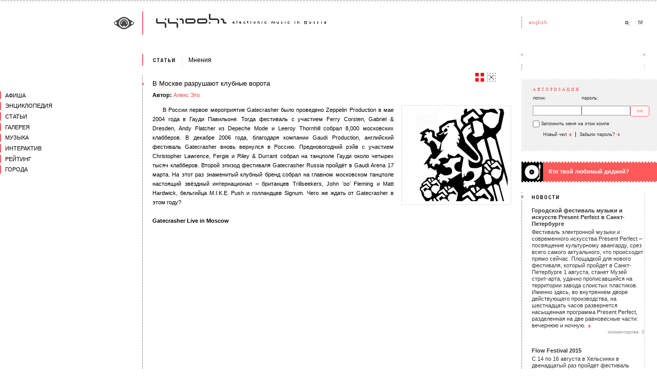

--- FILE ---
content_type: text/html; charset=windows-1251
request_url: https://2015.44100.com/articles/55833
body_size: 8078
content:
<html>
<head>
<meta http-equiv="Content-Type" content="text/html; charset=windows-1251" />
<title>44100hz ~ electronic music in Russia | Статья | В Москве разрушают клубные ворота </title>
<meta name="abstract" content="44100Hz Электронная Музыка Россия Статья | В Москве разрушают клубные ворота  Новости Афиша Клубы Диджеи Музыканты Артисты Виджеи Промоутеры Лейблы Люди Фестивали Вечеринки Статьи Интервью Танцпол Чтиво Детали Галерея Галлерея Фотографии Фотки Музыка Скачать MP3 Миксы Mix Чат Форум Топик Рейтинг Топ Top Регионы Города Релизы Подкаст Радио Адский Гламур Party DJ Release Vinyl Podcast MP3 download Radio VJ foto photo gallery Видео Video"/>
<meta name="description" content="44100Hz - Электронная Музыка в России   Статья | В Москве разрушают клубные ворота Новости Афиша Клубы Диджеи Музыканты Артисты Виджеи Промоутеры Лейблы Люди Фестивали Вечеринки Статьи Интервью Танцпол Чтиво Детали Галерея Галлерея Фотографии Фотки Музыка Скачать MP3 Миксы Mix Чат Форум Топик Рейтинг Топ Top Регионы Города Релизы Подкаст Радио Адский Гламур Party DJ Release Vinyl Podcast MP3 download Radio VJ foto photo gallery Видео Video"/>
<meta name="keywords" content=" 44100Hz Электронная Музыка Россия Статья | В Москве разрушают клубные ворота Новости Афиша Клубы Диджеи Музыканты Артисты Виджеи Промоутеры Лейблы Люди Фестивали Вечеринки Статьи Интервью Танцпол Чтиво Детали Галерея Галлерея Фотографии Фотки Музыка Скачать MP3 Миксы Mix Чат Форум Топик Рейтинг Топ Top Регионы Города Релизы Подкаст Радио Адский Гламур Party DJ Release Vinyl Podcast MP3 download Radio VJ foto photo gallery Видео Video" />
<meta http-equiv="reply-to" content="info@44100.com" />
<meta name="language" content="ru"/>
<meta name="author" content="44100Hz - Electronic Music In Russia [www.44100.com] powered by Juggernaut" />
<meta name="copyright" content="44100Hz - Electronic Music In Russia, www.44100.com" />
<meta name="basis" content="https://www.44100.com" />
<meta content="INDEX, FOLLOW" name="ROBOTS" />
<meta content="INDEX, FOLLOW" name="GOOGLEBOT" />
<meta content="NOODP" name="ROBOTS" />


<link rel="alternate" type="application/rss+xml" title="44100Hz - Новости электронной музыки" href="https://www.44100.com/export/rss/news.xml"><link rel="alternate" type="application/rss+xml" title="44100hz - Статьи" href="https://www.44100.com/export/rss/articles.xml"><link rel="alternate" type="application/rss+xml" title="44100Hz - Фотографии" href="https://www.44100.com/export/rss/gallery.xml"><link rel="alternate" type="application/rss+xml" title="44100Hz - Клубная афиша на неделю" href="https://www.44100.com/export/rss/afisha_week.xml">
<link rel="SHORTCUT ICON" href="/favicon.ico">
<link rel="STYLESHEET" type="text/css" href="/css/css.css">
<script type="text/javascript" src="/js/swfobject.js"></script>
<script language="JavaScript">
<!--
function UserInfo( nUserCode ) {
window.open( "/user_info.html?usc="+nUserCode, "userinfo"+nUserCode, "left=10, top=10, width=280, height=360, channelmode=0, dependent=0, directories=0, fullscreen=0, location=0, menubar=0, resizable=0, scrollbars=1, status=0, toolbar=0" );
}
function SendFoto( nFotoCode ) {
window.open( "/send_foto.html?foto="+nFotoCode, "sendfoto"+nFotoCode, "left=10, top=10, width=484, height=500, channelmode=0, dependent=0, directories=0, fullscreen=0, location=0, menubar=0, resizable=0, scrollbars=1, status=0, toolbar=0" );
}
function OpenFullWindow( strURL, windowName ) {
window.open( strURL, windowName, "fullscreen" );
}
// -->
</script>



</head>

<body bgcolor="#FFFFFF" leftmargin=0 topmargin=0 marginwidth=0 marginheight=0 >
<table width="100%" border=0 cellspacing=0 cellpadding=0>

<tr>
<td width="26%" background="/images/1.gif"></td>
<td width=20 background="/images/1.gif"><img src="/images/0.gif" width=20 height=1></td>
<td width="69%" background="/images/1.gif"><img src="/images/0.gif" width=1 height=1></td>
<td width=20 background="/images/1.gif"><img src="/images/0.gif" width=20 height=1></td>
<td width=240 background="/images/1.gif"><img src="/images/0.gif" width=240 height=1></td>
<td width=12 background="/images/1.gif"><img src="/images/0.gif" width=12 height=1></td>
</tr>



<tr><td colspan=6 background="/images/bg-1.gif"><img src="/images/0.gif" width=2 height=2></td></tr>
<tr><td colspan=6>
<img src="/images/0.gif" width=2 height=19>
</td></tr>

<tr>
<td align="right"><a href="/index.html"><img src="/images/logo-1.gif" width=55 height=46 border=0 alt="Go Home!"></a></td>
<td background="/images/bg-2.gif"><img src="/images/0.gif" width=20 height=20></td>
<td><a href="/index.html"><img src="/images/logo-2.gif" alt="Go Home!" width=333 height=46 border=0></a></td>
<td><img src="/images/0.gif" width=2 height=2></td>
<td><img src="/images/head-1.gif" width=15 height=46><a href="http://english.44100.com/index.html"><img src="/images/head-lang.gif" width=178 height=46 alt="to English" border=0></a><a href="/search/"><img src="/images/head-search.gif" width=24 height=46 border=0 alt="Поиск"></a><a href="/contact/"><img src="/images/head-mail.gif" width=24 height=46 border=0 alt="Контакты"></a></td>
<td>&nbsp;</td>
</tr>
<tr><td align=right style="vertical-align: middle;">&nbsp;</td>
<td colspan=5><img src="/images/0.gif" width=2 height=37></td>
</tr>
<tr>
<td valign=top >
<img src="/images/0.gif" width=200 height=25><br>

<div class="jgnt_menu main">
	<div class="wrap">
<div class="top ">
<a href="/afisha" class="level_0 "><span>Афиша</span></a>
</div>
<div class="top">
<a href="/encyclopedia" class="level_0"><span>Энциклопедия</span></a>
<div class="sub">
<a href="/clubs" class="level_1 "><span>Клубы</span></a>
<a href="/djs" class="level_1"><span>Диджеи</span></a>
<a href="/artists" class="level_1 "><span>Музыканты</span></a>
<a href="/vjs" class="level_1 "><span>Виджеи</span></a>
<a href="/promoters" class="level_1 "><span>Промоутеры</span></a>
<a href="/labels" class="level_1 "><span>Лейблы</span></a>
<a href="/people" class="level_1 "><span>Люди</span></a>
<a href="/festivals" class="level_1 "><span>Фестивали</span></a>
<a href="/history" class="level_1 "><span>История</span></a>
<a href="/yp" class="level_1 "><span>Каталог</span></a>
</div>
</div>
<div class="top ">
<a href="/articles" class="level_0 "><span>Статьи</span></a>
<div class="sub">
<a href="/articles/interview" class="level_1 "><span>Интервью</span></a>
<a href="/articles/tech" class="level_1 "><span>Техника</span></a>
<a href="/articles/partytime" class="level_1 "><span>Танцпол</span></a>
<a href="/articles/fiction" class="level_1 "><span>Чтиво</span></a>
<a href="/articles/details" class="level_1 "><span>Детали</span></a>
</div>
</div>
<div class="top ">
<a href="/gallery" class="level_0 "><span>Галерея</span></a>
<div class="sub">
<a href="/gallery" class="level_1 "><span>Свежие</span></a>
<a href="/gallery/archive" class="level_1 "><span>Фотоархив</span></a>
<a href="/video" class="level_1 "><span>Видеоархив</span></a>
</div>
</div>
<div class="top ">
<a href="/music" class="level_0 "><span>Музыка</span></a>
<div class="sub">
<a href="/releases" class="level_1 "><span>Релизы</span></a>
<a href="/music/radio" class="level_1 "><span>Радио</span></a>
<a href="/music/mixes" class="level_1 "><span>Миксы</span></a>
<a href="/podcasting" class="level_1 "><span>Подкасты</span></a>
</div>
</div>
<div class="top ">
<a href="/interactive" class="level_0 "><span>Интерактив</span></a>
<div class="sub">
<a href="/forum" class="level_1 "><span>Форум</span></a>
<a href="/chat_rooms.html" class="level_1 "><span>Чат</span></a>
<a href="/votes" class="level_1 "><span>Голосование</span></a>
<a href="/bonus" class="level_1 "><span>Бонус</span></a>
</div>
</div>
<div class="top ">
<a href="/rating" class="level_0 "><span>Рейтинг</span></a>
<div class="sub">
<a href="/rating/dj" class="level_1 "><span>Диджеи</span></a>
<a href="/rating/foto" class="level_1 "><span>Фото</span></a>
<a href="/rating/person" class="level_1 "><span>Персоны</span></a>
</div>
</div>
<div class="top ">
<a href="/city" class="level_0 "><span>Города</span></a>
</div>
	</div>
</div>



</td>
<td colspan=2 style="background-repeat:repeat-y;" background="/images/bg-3.gif" width=69%>
<table border=0 cellpadding=0 cellspacing=0 width=100% bgcolor="#FFFFFF">


<tr><td background="/images/bg-3.gif"><img src="/images/limit-1.gif" width=20 height=40><br><br><img src="/images/selector-red.gif" width=4 height=11></td>
<td width=100%>

<table border=0 cellspacing=0 cellpadding=0><tr><td style="padding-top: 6px; padding-bottom: 20px;"><a href="/articles/"><img src="/images/annonce-articles.gif" alt="Статьи" width=45 height=11 border=0></a></td><td width=20 align=right style="padding-top: 4;"><img src="/images/limit-2.gif" width="8" height="21" alt=""></td><td style="padding-left: 5;"><h1>Мнения</h1></td></tr></table>
<table border=0 cellspacing=0 cellpadding=0 width=100%><tr><td width=90%>

<h2>В Москве разрушают клубные ворота</h2>
<strong>Автор:</strong> <a href="/authors/11317">Алекс Эго</a><br>
<br>
</td>
<td><img src="/images/rating-red-5.gif" width=17 height=17 alt="Общий рейтинг: Лучше быть не может">&nbsp;&nbsp;<img src="/images/rating-black-0.gif" width=17 height=17 alt="Личный рейтинг: Не оценивалась"></td>
</tr></table>

<table border=0 cellspacing=0 cellpadding=0 width=100%><tr><td>
<p><table border=0 cellspacing=1 cellpadding=6 background="/images/bg-10.gif" align=right style="margin-left: 15;"><tr><td background="/images/0-w.gif"><img src="/data/obj_list_item_spec_foto_119927.jpg" width="180" height="180" border=0></td></tr></table>В России первое мероприятие Gatecrasher было проведено Zeppelin Production в мае 2004 года в Гауди Павильоне. Тогда фестиваль с участием Ferry Corsten, Gabriel & Dresden, Andy Flatcher из Depeche Mode и Leeroy Thornhill собрал 8,000 московских клабберов. В декабре 2006 года, благодаря компании Gaudi Production, английский фестиваль Gatecrasher вновь вернулся в Россию. Предновогодний рэйв с участием Christopher Lawrence, Fergie и Riley & Durrant собрал на танцполе Гауди около четырех тысяч клабберов. Второй эпизод фестиваля Gatecrasher Russia пройдёт в Gaudi Arena 17 марта. На этот раз знаменитый клубный бренд собрал на главном московском танцполе настоящий звёздный интернационал – британцев Trillseekers, John ‘oo’ Fleming и Matt Hardwick, бельгийца M.I.K.E. Push и голландцев Signum. Чего же ждать от Gatecrasher в этом году?<br />
<br />
<b>Gatecrasher Live in Moscow </b><br />
<object width="425" height="350"><param name="movie" value="http://www.youtube.com/v/kn-pCpu8qaQ"></param><param name="wmode" value="transparent"></param><embed src="https://www.youtube.com/v/kn-pCpu8qaQ" type="application/x-shockwave-flash" wmode="transparent" width="425" height="350"></embed></object><br />
<br />
<br />
<table border=0 cellspacing=1 cellpadding=6 background="/images/bg-10.gif" align=right style="margin-left: 15;"><tr><td background="/images/0-w.gif"><img src="/data/obj_list_item_spec_foto_119928.jpg" width="180" height="180" border=0></td></tr></table><b>Володя Фонарь:</b> Мне всегда приятно принимать участие в фестивалях, которые находятся в формате моей музыки, в данном случае это именно транс фестиваль. Очень надеюсь, что соберутся все любители и поклонники этой музыки. Также у меня будет возможность послушать тех артистов, которых я давно не слышал - M.I.K.E. Push и Signum! Все артисты с Gatecrasher Rules давно работают в этом направлении музыки, и я думаю - это действительно будет интересным событием. Когда интересный бренд имеет за плечами многолетний опыт и историю – это отлично. Тем более что музыка, которую он представляет – интернациональна и мы получаем возможность увидеть профессиональный продукт на нашей танцевальной сцене. В любом случае все мероприятия, которые делает Юра Марычев и команда клуба Gaudi Arena - всегда со знаком качества, а это самое главное в электронной музыке.<br />
<br />
<table border=0 cellspacing=1 cellpadding=6 background="/images/bg-10.gif" align=right style="margin-left: 15;"><tr><td background="/images/0-w.gif"><img src="/data/obj_list_item_spec_foto_119929.jpg" width="180" height="180" border=0></td></tr></table><b>Тина Чарльз:</b> Я очень жду и люблю Gatecrasher! Надеюсь, в этом году на фестивале будет множество хороших людей на танцполе, приятная атмосфера и качественная музыка от иностранных коллег. Я до сих пор под впечатлением от недавно прошедшего фестиваля в Санкт-Петербурге "Цех 7". Мы там выступали - в Юбилейном, и это был настоящий рейв! Мероприятия такого масштаба очень редко проходят в России, и тем более в Москве, поэтому от Gatecrasher я буду ждать настоящего кайфа! Я считаю, что чем больше у нас будет проходить подобных мероприятий, тем лучше. <br />
<br />
<table border=0 cellspacing=1 cellpadding=6 background="/images/bg-10.gif" align=right style="margin-left: 15;"><tr><td background="/images/0-w.gif"><img src="/data/obj_list_item_spec_foto_119930.jpg" width="180" height="180" border=0></td></tr></table><b>Майк Спирит:</b> Мне не очень близка английская транс-сцена, поэтому мне сложно говорить о приглашенных звездах. Зато я знаю русскую сторону участвующих и могу с уверенностью сказать, что это истинные профессионалы своего дела! Надеюсь, что в этом году фестиваль примет больший размах, выйдя из стен картинг клуба на улицу, хочется грандиозного гуляния, хочется Gatecrasher on the street. Хотя, на мой взгляд, это мероприятие пока не достигло размахов настоящего фестиваля электронной музыки, но его с уверенностью можно назвать большой вечеринкой или даже самым настоящим рейвом. Вообще фестивали - это здорово (например, Creamfields показал себя с лучшей стороны). И я предлагаю делать русские фестиваля! Уже давно пора!<br />
<br />
<i>17 марта, суббота, клуб Gaudi Arena, фестиваль Gatecrasher Rules, выступают Matt Hardwick, Trillseekers, John ‘oo’ Fleming, бельгиец M.I.K.E. Push, голландцы Signum и наши соотечественники Володя Фонарь, Тина Чарльз и Сергей Пименов. </i></p>
</td></tr></table>
<br>
<div align=right><i>14 марта 2007</i></div>
<br>

<div class="jgnt_fblike">
<iframe src="https://www.facebook.com/widgets/like.php?href=https://2015.44100.com/articles/55833/"
 В  В  В  В scrolling="no" frameborder="0"
 В  В  В  В style="border:none; width:450px; height:80px"></iframe>
 </div>
<div class="jgnt_fbcomment">
	<div class="fb-comments" data-href="https://2015.44100.com/articles/55833/" data-num-posts="5" data-width="500"></div>
</div>
<br><a href="/conf_topic_new.html?cnc=1&cnob=55833">Обсудить на форуме <img src="/images/arrow.gif" alt="Обсудить на форуме" width=7 height=7 border=0></a><br>

<br>
<table border=0 width=100% cellspacing=0 cellpadding=0 bgcolor="#F1F1F2">
<tr><td colspan=5 background="/images/bg-5.gif"><img src="/images/0.gif" width=2 height=2></td></tr>
<tr style="padding-top: 15;">
<input type=hidden name="object_vote" value="1">
<td><h3 style="padding-left: 15;">Рейтинг: Ваша оценка</h3>
<div style="padding: 6 0 0 15;line-height: 20px;">
Пожалуйста, авторизуйтесь<br>
[введите ваш логин и пароль]<br>
для участия в голосовании!
</div>
</td>
<td width=6><img src="/images/0.gif" width=6 height=2></td>
<td width="25%">
<h3>Легенда</h3>
<div style="line-height: 8px;"><br>
<img src="/images/rating-red-5.gif" alt="" width=10 height=10 border=0>&nbsp; лучше быть не может<br><br>
<img src="/images/rating-red-4.gif" alt="" width=10 height=10 border=0>&nbsp; потрясающе<br><br>
<img src="/images/rating-red-3.gif" alt="" width=10 height=10 border=0>&nbsp; хорошо<br><br>
<br>
</div>
</td>
<td width=6><img src="/images/0.gif" width=6 height=2></td>
<td width="25%">
<h3>&nbsp;</h3>
<div style="line-height: 8px;"><br>
<img src="/images/rating-red-2.gif" alt="" width=10 height=10 border=0>&nbsp; нейтрально<br><br>
<img src="/images/rating-red-1.gif" alt="" width=10 height=10 border=0>&nbsp; плохо<br><br>
<img src="/images/rating-red-0.gif" alt="" width=10 height=10 border=0>&nbsp; не оценивалась<br><br>
</div>
</td>
</tr>
<tr><td colspan=5 background="/images/bg-5.gif"><img src="/images/0.gif" width=2 height=2></td></tr>
</table>
<br>


</td></tr>

<tr><td colspan=2><img src="/images/0.gif" width=2 height=20></td></tr>

<tr>
<td background="/images/bg-3.gif"><img src="/images/0.gif" width=2 height=14><br><img src="/images/selector.gif" width=20 height=11></td>

<td>
<br><h1>Другие статьи автора</h1>


<table width="100%" border=0 cellspacing=0 cellpadding=0>
<tr>
<td width="70%"></td>
<td width="20%"></td>
<td width="10"> </td>
</tr>

<tr>
<td><img src="/images/sort.gif" width=7 height=21 alt="" border=0></td>
<td><img src="/images/limit-2.gif" width=8 height=21><img src="/images/sort.gif" width=7 height=21 alt="" border=0></td>
<td><img src="/images/limit-2.gif" width=8 height=21><img src="/images/sort-active.gif" width=7 height=21 alt="" border=0></td>
</tr>
<tr><td colspan=3 background="/images/bg-8.gif"><img src="/images/0.gif" width=1 height=1></td></tr>

<tr class="release">
<td><a href="/articles/55708/">Rай на земле?</a><br>Репортаж с открытия ночного клуба Rай<br></td>
<td><a href="/authors/11317">Алекс Эго</a></td>
<td>05|03|07</td>
</tr>
<tr><td colspan=3 background="/images/bg-8.gif"><img src="/images/0.gif" width=1 height=1></td></tr>
<tr class="release">
<td><a href="/articles/55173/">Весеннее обострение</a><br>Интервью с промоутерами ведущих столичных клубов о планах на 2007 год<br></td>
<td><a href="/authors/11317">Алекс Эго</a></td>
<td>28|02|07</td>
</tr>
<tr><td colspan=3 background="/images/bg-8.gif"><img src="/images/0.gif" width=1 height=1></td></tr>


</table>


<br>

</td></tr>


<tr><td colspan=2><img src="/images/0.gif" width=2 height=20></td></tr>

<tr>
<td background="/images/bg-3.gif"><img src="/images/0.gif" width=2 height=14><br><img src="/images/selector.gif" width=20 height=11></td>

<td>
<br><h1>Смотри также</h1>

<p class="first"><strong>Диджеи:</strong> <a href="/djs/33566" class="annonce">Tina Charles</a>, <a href="/djs/32510" class="annonce">Spirit</a>, <a href="/djs/32404" class="annonce">Фонарь</a><br><strong>Клубы:</strong> <a href="/clubs/32369" class="annonce">Gaudi Club</a></p>
<br>

</td></tr>


</table>
</td>

<td>&nbsp;</td>

<td colspan=2 background="/images/bg-4.gif" width=240>
<img src="/images/bg-2.gif" width=240 height=3><br>
<img src="/images/0-w.gif" width=240 height=16 alt=""><br>

<div id="smallbanner">
&nbsp;<br>
</div>

<script type="text/javascript">
// <![CDATA[
var so = new SWFObject("/flash/smallbanner.swf?678810173", "topflash", "253", "80", "8", "#E2EEF4");
so.addParam("wmode", "opaque");
so.write("smallbanner");
// ]]>
</script>

<img src="/images/0-w.gif" width=240 height=16 alt=""><br>

<table width="100%" border=0 cellspacing=0 cellpadding=0 bgcolor="#F1F1F2">
<tr><td background="/images/bg-5.gif"><img src="/images/0.gif" width=252 height=2></td></tr>
<tr><td><div class="personal"><h3>Авторизация</h3>
<table width=90% border=0 cellspacing=0 cellpadding=0>
<tr>
<td style="font-family: Tahoma, sans-serif; font-size: 7pt; color: #363636;">логин:</td>
<td style="font-family: Tahoma, sans-serif; font-size: 7pt; color: #363636;">пароль:</td>
<td>&nbsp;</td>
</tr>
<form name="login" action="/articles/55833" method="post">
<input type=hidden name="user_auth" value="1">
<tr>
<td><input type=text name="uln" size=10 maxlength=100 value=""></td>
<td><input type=password name="ulp" size=10 maxlength=100></td>
<td><input class="submit" type=image src="/images/button-ok.gif" alt="" width=37 height=21 border=0 align=bottom></a></td>
</tr>
<tr><td colspan=3 style="padding-bottom: 4px;"><table border=0 cellspacing=0 cellpadding=0><tr>
<td><input type=checkbox name="ulr" value="1" style="border: 0px none; padding: 0; margin: 0;"></td><td class="services" style="vertical-align: middle;">&nbsp;Запомнить меня на этом компе</td>
</tr></table></td></tr>
</form>
</table>
<p><a href="/user/new/" class="services">Новый чел <img src="/images/arrow.gif" alt="" width=7 height=7 border=0 valign=middle></a> &nbsp;|&nbsp; <a href="/user/remind" class="services">Забыли пароль? <img src="/images/arrow.gif" alt="" width=7 height=7 border=0 valign=middle></a></p>
</div>
</td></tr>
<tr><td>&nbsp;</td></tr>
<tr><td background="/images/bg-5.gif"><img src="/images/0.gif" width=2 height=2></td></tr>
</table>


<img src="/images/0-w.gif" width=240 height=20 alt=""><br>
<table width=100% border=0 cellspacing=0 cellpadding=0>
<tr><td background="/data/obj_spec_foto_44108.jpg">

<table border=0 cellspacing=0 cellpadding=0>
<tr><td background="/images/bg-11.gif"><img src="/images/0.gif" width=42 height=2></td></tr>
<tr><td><img src="/images/0.gif" width=42 height=36></td></tr>
<tr><td background="/images/bg-11.gif"><img src="/images/0.gif" width=42 height=2></td></tr>
</table>

</td><td bgcolor="#FF5959" width=100%>

<table border=0 cellspacing=0 cellpadding=0 width=100%>
<tr><td background="/images/bg-11.gif" colspan=2><img src="/images/0.gif" width=1 height=2></td></tr>
<tr>
<td><img src="/images/0.gif" width=1 height=36></td>
<td style="padding: 8 0 8 10; vertical-align: middle"><a href="/rating/dj/"  style="font-weight: bold; color: #FFFFFF;">Кто твой любимый диджей?</a></td></tr>
<tr><td colspan=2 background="/images/bg-11.gif"><img src="/images/0.gif" width=1 height=2></td></tr>
</table>


</td></tr>
</table>
<div id="radioflash"></div>
<script type="text/javascript"> // <![CDATA[
var so = new SWFObject("/swf/rts.swf?1249865167", "radioflash", "240", "277", "8", "#ffffff");
so.addParam("wmode", "opaque");
so.write("radioflash"); // ]]> </script><br\><img src="/images/0-w.gif" width="240" height="20"><br\>
<br><img src="/images/selector.gif" width=20 height=11><img src="/images/annonce-news.gif" width=77 height=11 border=0><br>

<div style="padding: 5 25 0 20;">
<a href="/news/88110/?ncp=0"  class="nored"><p class="column"><h6>Городской фестиваль музыки и искусств Present Perfect в Санкт-Петербурге</h6>
Фестиваль электронной музыки и современного искусства Present Perfect – посвящение культурному авангарду, срез всего самого актуального, что происходит прямо сейчас. Площадкой для нового фестиваля, который пройдет в Санкт-Петербурге 1 августа, станет Музей стрит-арта, удачно прописавшийся на территории завода слоистых пластиков. Именно здесь, во внутреннем дворе действующего производства, на шестнадцать часов развернется насыщенная  программа Present Perfect, разделенная на две равновесные части: вечернюю и ночную.&nbsp;<img src="/images/arrow.gif" alt="" width=7 height=7 border=0 valign=middle></p></a>
<div class="greyinfo">комментариев: 0</div><br>
<a href="/news/88109/?ncp=0"  class="nored"><p class="column"><h6>Flow Festival 2015</h6>
С 14 по 16 августа в Хельсинки в двенадцатый раз пройдет фестиваль FLOW. Мощнейшая музыкальная программа, инсталляции современных художников, выставки современного искусства, показы независимого кино, лекции, а также всевозможная уличная еда от лучших кафе и ресторанов Хельсинки делает фестиваль одним из самых масштабных и значимых культурных событий Европы.&nbsp;<img src="/images/arrow.gif" alt="" width=7 height=7 border=0 valign=middle></p></a>
<div class="greyinfo">комментариев: 0</div><br>

</div>
<div class="jgnt_fb_recommend">
<iframe src="https://www.facebook.com/plugins/recommendations.php?site=http%3A%2F%2Fwww.44100.com&amp;width=200&amp;height=400&amp;header=true&amp;colorscheme=light&amp;font&amp;border_color" scrolling="no" frameborder="0" style="border:none; overflow:hidden; width:200px; height:400px;" allowTransparency="true"></iframe>
</div>

</td>
</tr>



<tr><td colspan=6>&nbsp;</td></tr>



<tr>
<td>&nbsp;</td>
<td background="/images/bg-2.gif">&nbsp;</td>
<td colspan=4><br><a href="/index.html" >начало</a> · <a href="/menu_1.html" >афиша</a> · <a href="/menu_2.html" >энциклопедия</a> · <a href="/menu_3.html" class="first">статьи</a> · <a href="/menu_4.html" >галерея</a> · <a href="/menu_5.html" >музыка</a> · <a href="/menu_6.html" >интерактив</a> · <a href="/menu_7.html" >рейтинг</a> · <a href="/menu_8.html" >города</a> · <a href="/search/" >поиск</a> · <a href="/contact/" >контакты</a><br>
<a href="/advert/" >реклама&nbsp;на&nbsp;сайте</a> · <a href="/job/" >работа&nbsp;у&nbsp;нас</a> · <a href="/rss/" >rss&nbsp;потоки</a><br><br>
Все тексты и изображения являются собственностью проекта, если иное не указано в материалах.<br>
Любое полное или частичное использование материалов сайта возможно только с письменного разрешения администрации проекта.<br>

<br><br>
&copy; 44100Hz · 1998-2012<br>
&copy; design: <noindex><a rel="nofollow" href="https://www.ally.com.ru" class="first" target="_blank">ally design</a></noindex> · 2004
<br><br>
</td></tr>
</table>

<div style="text-align: right; padding-right: 10px;">
<noindex>

</noindex>
</div>

<!--
<div id="jgnt_bottom_links">
BOTTOM_LINKS
</div>
-->
<div id="fb-root"></div>

<!-- Yandex.Metrika counter --><script type="text/javascript"> (function (d, w, c) { (w[c] = w[c] || []).push(function() { try { w.yaCounter32561415 = new Ya.Metrika({ id:32561415, clickmap:true, trackLinks:true, accurateTrackBounce:true }); } catch(e) { } }); var n = d.getElementsByTagName("script")[0], s = d.createElement("script"), f = function () { n.parentNode.insertBefore(s, n); }; s.type = "text/javascript"; s.async = true; s.src = "https://mc.yandex.ru/metrika/watch.js"; if (w.opera == "[object Opera]") { d.addEventListener("DOMContentLoaded", f, false); } else { f(); } })(document, window, "yandex_metrika_callbacks");</script><noscript><div><img src="https://mc.yandex.ru/watch/32561415" style="position:absolute; left:-9999px;" alt="" /></div></noscript><!-- /Yandex.Metrika counter -->

<script defer src="https://static.cloudflareinsights.com/beacon.min.js/vcd15cbe7772f49c399c6a5babf22c1241717689176015" integrity="sha512-ZpsOmlRQV6y907TI0dKBHq9Md29nnaEIPlkf84rnaERnq6zvWvPUqr2ft8M1aS28oN72PdrCzSjY4U6VaAw1EQ==" data-cf-beacon='{"version":"2024.11.0","token":"3bc078d5a1754697b8f815980d6c7f08","r":1,"server_timing":{"name":{"cfCacheStatus":true,"cfEdge":true,"cfExtPri":true,"cfL4":true,"cfOrigin":true,"cfSpeedBrain":true},"location_startswith":null}}' crossorigin="anonymous"></script>
</body>
</html>